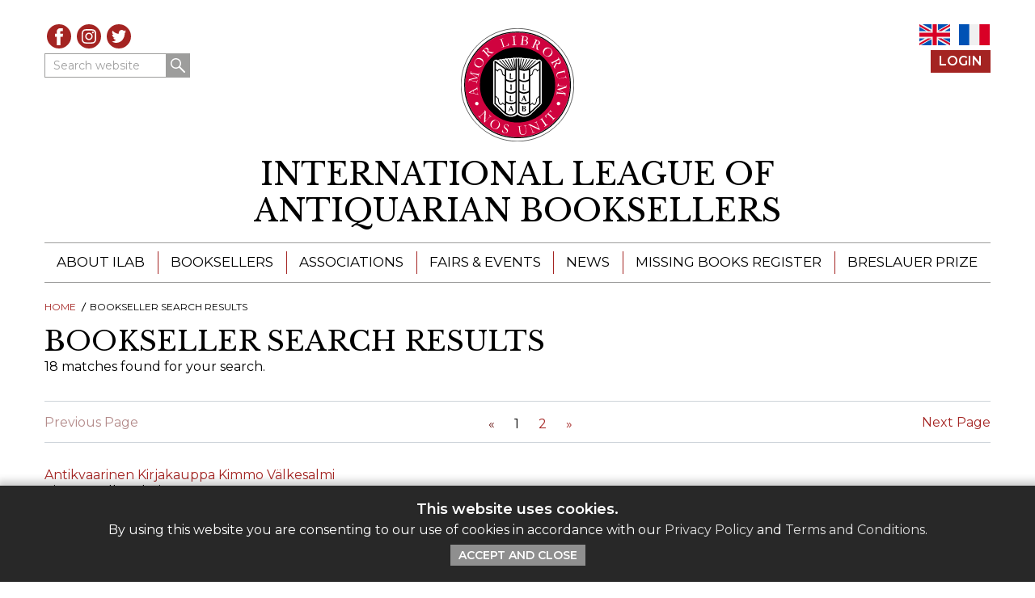

--- FILE ---
content_type: text/html; charset=UTF-8
request_url: https://ilab.org/page/affiliate-search-results?specialty=cinema
body_size: 7637
content:

	




<!DOCTYPE html>
	
<html lang="en-US">
	<head>
		<link rel="preconnect" href="https://fonts.gstatic.com">
		<link rel="preconnect" href="//code.jquery.com" crossorigin>
		<title>Bookseller Search Results | International League of Antiquarian Booksellers (ILAB)</title>
		<meta name="viewport" content="width=device-width, initial-scale=1">
		<meta http-equiv="content-type" content="text/html; charset=UTF-8">
					<meta name="description" content="The International League of Antiquarian Booksellers - The global network of over 1600 rare booksellers in 40 countries.">
				<meta http-equiv="X-UA-Compatible" content="IE=edge">
		<link rel="apple-touch-icon-precomposed" sizes="57x57" href="/apple-touch-icon-57x57.png">
		<link rel="apple-touch-icon-precomposed" sizes="114x114" href="/apple-touch-icon-114x114.png">
		<link rel="apple-touch-icon-precomposed" sizes="72x72" href="/apple-touch-icon-72x72.png">
		<link rel="apple-touch-icon-precomposed" sizes="144x144" href="/apple-touch-icon-144x144.png">
		<link rel="apple-touch-icon-precomposed" sizes="60x60" href="/apple-touch-icon-60x60.png">
		<link rel="apple-touch-icon-precomposed" sizes="120x120" href="/apple-touch-icon-120x120.png">
		<link rel="apple-touch-icon-precomposed" sizes="76x76" href="/apple-touch-icon-76x76.png">
		<link rel="apple-touch-icon-precomposed" sizes="152x152" href="/apple-touch-icon-152x152.png">
		<link rel="icon" type="image/png" href="/favicon-196x196.png" sizes="196x196">
		<link rel="icon" type="image/png" href="/favicon-96x96.png" sizes="96x96">
		<link rel="icon" type="image/png" href="/favicon-32x32.png" sizes="32x32">
		<link rel="icon" type="image/png" href="/favicon-16x16.png" sizes="16x16">
		<link rel="icon" type="image/png" href="/favicon-128.png" sizes="128x128">
		<meta name="application-name" content="ILAB">
		<meta name="msapplication-TileColor" content="#FFFFFF">
		<meta name="msapplication-TileImage" content="/mstile-144x144.png">
		<meta name="msapplication-square70x70logo" content="/mstile-70x70.png">
		<meta name="msapplication-square150x150logo" content="/mstile-150x150.png">
		<meta name="msapplication-wide310x150logo" content="/mstile-310x150.png">
		<meta name="msapplication-square310x310logo" content="/mstile-310x310.png">
		<link href="https://fonts.googleapis.com/css2?family=Libre+Baskerville&family=Montserrat:ital,wght@0,400;0,600;1,400&display=swap" rel="stylesheet"> 
		<link rel="stylesheet" href="https://cdn.jsdelivr.net/npm/bootstrap@4.5.3/dist/css/bootstrap.min.css" integrity="sha384-TX8t27EcRE3e/ihU7zmQxVncDAy5uIKz4rEkgIXeMed4M0jlfIDPvg6uqKI2xXr2" crossorigin="anonymous">
		<link rel="stylesheet" href="/css/style.css?wrongemboyo" type="text/css">
		
									
	<title>ILAB - EN - ILAB - EN</title>
	<meta name="description" content="" />

	<meta property="fb:app_id" content="">
	<meta property="og:url" content="https://ilab.org/page/affiliate-search-results?specialty=cinema" />
	<meta property="og:type" content="website" />
	<meta property="og:title" content="ILAB - EN - ILAB - EN" />
	<meta property="og:image" content="https://ilab.org/assets/images/_1200x630_crop_center-center_none/ILAB-logo-color.svg" />
	<meta property="og:image:width" content="1200" />
	<meta property="og:image:height" content="630" />
	<meta property="og:description" content="" />
	<meta property="og:site_name" content="ILAB - EN" />
	<meta property="og:locale" content="en" />
	<meta property="og:locale:alternate" content="en" />
	<meta property="og:locale:alternate" content="fr" />
	
	<meta name="twitter:card" content="summary_large_image" />
	<meta name="twitter:site" content="ILABRareBooks" />
	<meta name="twitter:url" content="https://ilab.org/page/affiliate-search-results?specialty=cinema" />
	<meta name="twitter:title" content="ILAB - EN - ILAB - EN" />
	<meta name="twitter:description" content="" />
	<meta name="twitter:image" content="https://ilab.org/assets/images/_1200x600_crop_center-center_none/ILAB-logo-color.svg" />

	
	<link rel="home" href="https://ilab.org/" />
	<link rel="canonical" href="https://ilab.org/page/affiliate-search-results">
				
					<script async src="https://www.googletagmanager.com/gtag/js?id=G-1NV6P92LZ1"></script>
			<script>
				window.dataLayer = window.dataLayer || [];
				function gtag(){dataLayer.push(arguments);}
				gtag('js', new Date());
				
				gtag('config', 'G-1NV6P92LZ1', {
					'linker': {
						'domains': ['ilab.org', 'ilabprize.org', 'missingbooksregister.org']
					}
				});
			</script>
				
	</head>
	<body class="no-js en affiliate-search-results">
		<a class="sr-only" href="#page-content">Skip to content</a>
					<div id="cookie-disclaimer" style="display: none;">
			    <div class="page-width">
											<h5>This website uses cookies.</h5>
										<p>By using this website you are consenting to our use of cookies in accordance with our <a href="https://ilab.org/page/privacy-policy">Privacy Policy</a> and <a href="https://missingbooksregister.org/page/terms-conditions">Terms and Conditions</a>.<br /></p>
											<button type="button" class="btn">Accept and Close</button>
								    </div>
			</div>
				
		<header id="org-header">
			<div class="page-width">
				<div class="header-tools">
					
					<div class="group group-1">

												
													<ul class="social-icons">
																	<li><a href="https://www.facebook.com/ILABBooksellers" class="facebook" target="_blank" title="Visit our Facebook page">Facebook</a></li>
																									<li><a href="https://www.instagram.com/ilab_booksellers_worldwide" class="instagram" target="_blank" title="See our Instagram feed">Instagram</a></li>
																									<li><a href="https://twitter.com/ILABRareBooks" class="twitter" target="_blank" title="See our Twitter posts">Twitter</a></li>
															</ul>
						
							<form action="https://ilab.org/search/results" id="hdr-search" aria-label="Search website">
								<div class="form-group one-line">
									<label class="sr-only" for="top-search-1">Search website</label>
									<input type="search"  class="form-control" name="q" id="top-search-1" value="" placeholder="Search website">
									<button type="submit" name="submit" class="btn mag-icon">Search</button>
								</div>
							</form>

						
					</div>
					<div class="group group-2">
																			<div class="language-switcher">
								<ul>
																			<li class="en is-active">
																																																																																													<a href="https://ilab.org/page/affiliate-search-results?specialty=cinema">EN</a>
										</li>
																			<li class="fr">
																																																																																													<a href="https://ilab.org/fr/page/affiliate-search-results?specialty=cinema">FR</a>
										</li>
																	</ul>
							</div>
						

																				<div class="bs-login">
																	<a href="https://ilab.org/login" class="btn">Login</a>
															</div>
												
																	</div>
					
				</div>

				<div class="branding" id="hdr-branding">
					<div class="logo">
						<a href="https://ilab.org" aria-label="Return to ILAB main site" title="Return to ILAB main site"><img src="/assets/images/ILAB-logo-color.svg" width="142" height="142" alt="ILAB"></a>
					</div>
																																																																												<h2>
						<a href="https://ilab.org/" aria-label="return to homepage">																		<span>International League of</span>
								<span>Antiquarian Booksellers</span>
								</a>
					</h2>
				</div>				
				
				
		<nav id="main-nav" aria-label="Main Menu">
		<input type="checkbox" id="nav-trigger" class="trigger">
		<label for="nav-trigger" title="Open/close menu" aria-label="Open/close menu"><span>Open/close menu</span></label>
	    <ul class="menu page-menu">
																						<li>
							<a href="/page/about">About ILAB</a>
													
									<ul class="submenu">
																					<li>
									<a href="/page/about">ILAB - A Global Network</a>
								</li>
																												<li>
									<a href="/page/booksellers">ILAB Booksellers</a>
								</li>
																												<li>
									<a href="/page/congresses">ILAB Congresses, Symposia &amp; Presidents&#039; Meetings</a>
								</li>
																												<li>
									<a href="/page/book-fairs">ILAB International Book Fairs</a>
								</li>
																												<li>
									<a href="/page/codes-customs">ILAB Code of Usages and Customs</a>
								</li>
																												<li>
									<a href="/page/history">ILAB History</a>
								</li>
																												<li>
									<a href="/page/education-mentoring">Education &amp; Mentoring for Booksellers</a>
								</li>
																												<li>
									<a href="/page/ressources">Videos and Resources</a>
								</li>
																												<li>
									<a href="/page/committee">ILAB Committee</a>
								</li>
																												<li>
									<a href="/page/contact">Contact</a>
								</li>
													
					</ul>
								
				</li>
																						<li>
							<a href="/page/booksellers">Booksellers</a>
													
									<ul class="submenu">
																					<li>
									<a href="/page/booksellers">ILAB Booksellers</a>
								</li>
																												<li>
									<a href="/page/catalogues">Catalogues</a>
								</li>
																												<li>
									<a href="/page/book-search">Book Search</a>
								</li>
																												<li>
									<a href="/page/directory">Bookseller Directory</a>
								</li>
													
					</ul>
								
				</li>
																						<li>
							<a href="/page/associations">Associations</a>
													
								
				</li>
																						<li>
							<a href="/page/events">Fairs &amp; Events</a>
													
								
				</li>
																						<li>
							<a href="/page/news">News</a>
													
								
				</li>
																						<li>
							<a href="https://missingbooksregister.org">Missing Books Register</a>
													
								
				</li>
																						<li>
							<a href="https://ilabprize.org">Breslauer Prize</a>
													
									<ul class="submenu">
																					<li>
									<a href="https://ilabprize.org/page/entering-the-prize">Entering the Prize</a>
								</li>
																												<li>
									<a href="https://ilabprize.org/breslauer-year/2026">Submissions 2026</a>
								</li>
																												<li>
									<a href="https://ilabprize.org/page/breslauer-prize-jury">Breslauer Prize Jury</a>
								</li>
																												<li>
									<a href="https://ilabprize.org/page/breslauer-prize-archive">Breslauer Prize Archive</a>
								</li>
													
					</ul>
								
				</li>
						
			<li class="menu-search">
				<form action="https://ilab.org/search/results" aria-label="Search website">
					<div class="form-group one-line">
						<label class="sr-only" for="top-search-2">Search website</label>
						<input type="search"  class="form-control" name="q" id="top-search-2" value="" placeholder="Search website">
						<button type="submit" name="submit" class="btn mag-icon">Search</button>
					</div>
				</form>						
			</li>
			
	    </ul>
	</nav>
			</div>
		</header>

	    <div id="loading" style="display:none;"><div class="spinner"></div></div>
		
<main id="page-content">
	<nav aria-label="Breadcrumb" class="breadcrumb page-width">
		<ol>
			<li><a href="https://ilab.org/">Home</a></li>
									<li aria-current="page">Bookseller Search Results</li>
		</ol>
	</nav>
	<header id="content-header" class="page-width">
		<h1>Bookseller Search Results</h1>
							<div class="results-found">18 matches found for your search.</div>
			</header>
	<div id="primary">
					<section class="page-width">
									<div class="results-controls page-width">
    <div class="prev">
        <a href="" class="prev disabled" aria-label="Link Disabled">Previous Page</a>
    </div>
	<ul class="pagination">
        <li class="disabled"><a href="" aria-label="Previous Page"> <span aria-hidden="true">«</span></a></li>

								
			<li class="active"><span class="current">1</span></li>
			
						    <li><a href="https://ilab.org/page/affiliate-search-results/p2?specialty=cinema">2</a></li>
							
        <li><a href="https://ilab.org/page/affiliate-search-results/p2?specialty=cinema" aria-label="Next Page"><span aria-hidden="true">»</span></a></li>
	</ul>
    <div class="next">
        <a href="https://ilab.org/page/affiliate-search-results/p2?specialty=cinema" class="next " aria-label="Next Page">Next Page</a>
    </div>
</div>

		        				<div class="summary text-rows">
											<div class="item">
														<div class="text-wrap">
								<div class="business"><a href="https://ilab.org/affiliate/antikvaarinen-kirjakauppa-kimmo-valkesalmi" aria-label="Click to read this article">Antikvaarinen Kirjakauppa Kimmo Välkesalmi</a></div>
																	<div class="name">Kimmo Välkesalmi</div>
																									<div class="address">
										Helsinki, 																	
																				Finland									</div> 
																																		<div class="phone"><a href="tel:35809627657">+358 (0)9 62 76 57</a></div>
																									<div class="email"><a href="mailto:kimmoval@saunalahti.fi">kimmoval@saunalahti.fi</a></div>
																									<div class="website">
										<a href="http://www.shakki.net/kimmoval" target="_blank">http://www.shakki.net/kimmoval</a>
									</div>
																<div class="more"><a href="https://ilab.org/affiliate/antikvaarinen-kirjakauppa-kimmo-valkesalmi" aria-label="Click to read this article">Full contact details</a></div>
							</div> 
						</div>											<div class="item">
															<div class="image-wrap">
									<a href="https://ilab.org/affiliate/between-the-covers-rare-books-inc" aria-label="Click to read this article">
																
																				<img src="/assets/images/booksellers/_150xAUTO_fit_center-center_none/booksellers_1324_logo_fbc_facebook.jpg" srcset="/assets/images/booksellers/_150xAUTO_fit_center-center_none/booksellers_1324_logo_fbc_facebook.jpg, /assets/images/booksellers/_300xAUTO_fit_center-center_none/booksellers_1324_logo_fbc_facebook.jpg 2x" width="150" height="88" alt="Between the Covers Rare Books, Inc." sizes="(min-width: 455px) 170px,
											 		calc((100vw - 30px) * .4)" role="presentation">
									</a>
								</div>
														<div class="text-wrap">
								<div class="business"><a href="https://ilab.org/affiliate/between-the-covers-rare-books-inc" aria-label="Click to read this article">Between the Covers Rare Books, Inc.</a></div>
																	<div class="name">Thomas E. Congalton</div>
																									<div class="address">
										Gloucester City, 																	
										NJ, 										United States									</div> 
																																		<div class="phone"><a href="tel:8564568008">(856) 456-8008</a></div>
																									<div class="email"><a href="mailto:mail@betweenthecovers.com">mail@betweenthecovers.com</a></div>
																									<div class="website">
										<a href="http://www.betweenthecovers.com" target="_blank">http://www.betweenthecovers.com</a>
									</div>
																<div class="more"><a href="https://ilab.org/affiliate/between-the-covers-rare-books-inc" aria-label="Click to read this article">Full contact details</a></div>
							</div> 
						</div>											<div class="item">
															<div class="image-wrap">
									<a href="https://ilab.org/affiliate/eric-chaim-kline-bookseller" aria-label="Click to read this article">
																
																				<img src="/assets/images/booksellers/_150xAUTO_fit_center-center_none/booksellers_1174_logo_eck_contactinfo_4cp_half_20horiz_dl_72dpi.jpg" srcset="/assets/images/booksellers/_150xAUTO_fit_center-center_none/booksellers_1174_logo_eck_contactinfo_4cp_half_20horiz_dl_72dpi.jpg, /assets/images/booksellers/_300xAUTO_fit_center-center_none/booksellers_1174_logo_eck_contactinfo_4cp_half_20horiz_dl_72dpi.jpg 2x" width="150" height="50" alt="Eric Chaim Kline Bookseller" sizes="(min-width: 455px) 170px,
											 		calc((100vw - 30px) * .4)" role="presentation">
									</a>
								</div>
														<div class="text-wrap">
								<div class="business"><a href="https://ilab.org/affiliate/eric-chaim-kline-bookseller" aria-label="Click to read this article">Eric Chaim Kline Bookseller</a></div>
																	<div class="name">Eric Kline</div>
																									<div class="address">
										Santa Monica, 																	
										CA, 										United States									</div> 
																																		<div class="phone"><a href="tel:8189209968">(818) 920-9968</a></div>
																									<div class="email"><a href="mailto:info@klinebooks.com">info@klinebooks.com</a></div>
																									<div class="website">
										<a href="http://www.klinebooks.com" target="_blank">http://www.klinebooks.com</a>
									</div>
																<div class="more"><a href="https://ilab.org/affiliate/eric-chaim-kline-bookseller" aria-label="Click to read this article">Full contact details</a></div>
							</div> 
						</div>											<div class="item">
															<div class="image-wrap">
									<a href="https://ilab.org/affiliate/golden-legend-inc" aria-label="Click to read this article">
																
																				<img src="/assets/images/booksellers/_150xAUTO_fit_center-center_none/booksellers_1118_logo_logo.jpg" srcset="/assets/images/booksellers/_150xAUTO_fit_center-center_none/booksellers_1118_logo_logo.jpg, /assets/images/booksellers/_300xAUTO_fit_center-center_none/booksellers_1118_logo_logo.jpg 2x" width="150" height="176" alt="Golden Legend,  Inc." sizes="(min-width: 455px) 170px,
											 		calc((100vw - 30px) * .4)" role="presentation">
									</a>
								</div>
														<div class="text-wrap">
								<div class="business"><a href="https://ilab.org/affiliate/golden-legend-inc" aria-label="Click to read this article">Golden Legend,  Inc.</a></div>
																	<div class="name">Gordon S. Hollis</div>
																									<div class="address">
										Los Angeles, 																	
										CA, 										United States									</div> 
																																		<div class="phone"><a href="tel:3103851903">(310) 385-1903</a></div>
																									<div class="email"><a href="mailto:gh3070@gmail.com">gh3070@gmail.com</a></div>
																								<div class="more"><a href="https://ilab.org/affiliate/golden-legend-inc" aria-label="Click to read this article">Full contact details</a></div>
							</div> 
						</div>											<div class="item">
														<div class="text-wrap">
								<div class="business"><a href="https://ilab.org/affiliate/james-pepper-rare-books-inc" aria-label="Click to read this article">James Pepper Rare Books, Inc.</a></div>
																	<div class="name">James Pepper</div>
																									<div class="address">
										Santa Barbara, 																	
										CA, 										United States									</div> 
																																		<div class="phone"><a href="tel:8059631025">(805) 963-1025</a></div>
																									<div class="email"><a href="mailto:pepbooks@aol.com">pepbooks@aol.com</a></div>
																									<div class="website">
										<a href="http://www.jamespepperbooks.com" target="_blank">http://www.jamespepperbooks.com</a>
									</div>
																<div class="more"><a href="https://ilab.org/affiliate/james-pepper-rare-books-inc" aria-label="Click to read this article">Full contact details</a></div>
							</div> 
						</div>											<div class="item">
															<div class="image-wrap">
									<a href="https://ilab.org/affiliate/jason-rovito-bookseller" aria-label="Click to read this article">
																
																				<img src="/assets/images/booksellers/_150xAUTO_fit_center-center_none/2020-04_museSquare.jpg" srcset="/assets/images/booksellers/_150xAUTO_fit_center-center_none/2020-04_museSquare.jpg, /assets/images/booksellers/_300xAUTO_fit_center-center_none/2020-04_museSquare.jpg 2x" width="150" height="146" alt="Jason Rovito, Bookseller" sizes="(min-width: 455px) 170px,
											 		calc((100vw - 30px) * .4)" role="presentation">
									</a>
								</div>
														<div class="text-wrap">
								<div class="business"><a href="https://ilab.org/affiliate/jason-rovito-bookseller" aria-label="Click to read this article">Jason Rovito, Bookseller</a></div>
																	<div class="name">Jason Rovito</div>
																									<div class="address">
										Toronto, 																	
																				Canada									</div> 
																																		<div class="phone"><a href="tel:4167297043">416-729-7043</a></div>
																									<div class="email"><a href="mailto:jason@paperbooks.ca">jason@paperbooks.ca</a></div>
																									<div class="website">
										<a href="http://www.paperbooks.ca" target="_blank">http://www.paperbooks.ca</a>
									</div>
																<div class="more"><a href="https://ilab.org/affiliate/jason-rovito-bookseller" aria-label="Click to read this article">Full contact details</a></div>
							</div> 
						</div>											<div class="item">
														<div class="text-wrap">
								<div class="business"><a href="https://ilab.org/affiliate/lakin-marley-rare-books" aria-label="Click to read this article">Lakin &amp; Marley Rare Books</a></div>
																	<div class="name">Howard Lakin</div>
																									<div class="address">
										Mill Valley, 																	
										CA, 										United States									</div> 
																																		<div class="phone"><a href="tel:4154445595">(415) 444-5595</a></div>
																									<div class="email"><a href="mailto:Howard@lakinandmarley.com">Howard@lakinandmarley.com</a></div>
																									<div class="website">
										<a href="http://www.lakinandmarley.com" target="_blank">http://www.lakinandmarley.com</a>
									</div>
																<div class="more"><a href="https://ilab.org/affiliate/lakin-marley-rare-books" aria-label="Click to read this article">Full contact details</a></div>
							</div> 
						</div>											<div class="item">
															<div class="image-wrap">
									<a href="https://ilab.org/affiliate/le-colonne-libreria-di-micaela-prevosto-co" aria-label="Click to read this article">
																
																				<img src="/assets/images/booksellers/_150xAUTO_fit_center-center_none/booksellers_1501_logo_catalogo_201_20_20logo014.jpg" srcset="/assets/images/booksellers/_150xAUTO_fit_center-center_none/booksellers_1501_logo_catalogo_201_20_20logo014.jpg, /assets/images/booksellers/_300xAUTO_fit_center-center_none/booksellers_1501_logo_catalogo_201_20_20logo014.jpg 2x" width="150" height="184" alt="Le Colonne Libreria di Micaela Prevosto &amp; Co." sizes="(min-width: 455px) 170px,
											 		calc((100vw - 30px) * .4)" role="presentation">
									</a>
								</div>
														<div class="text-wrap">
								<div class="business"><a href="https://ilab.org/affiliate/le-colonne-libreria-di-micaela-prevosto-co" aria-label="Click to read this article">Le Colonne Libreria di Micaela Prevosto &amp; Co.</a></div>
																	<div class="name">Micaela Prevosto</div>
																									<div class="address">
										Torino, 																	
										TO, 										Italy									</div> 
																																		<div class="phone"><a href="tel:3901119712921">+39 011 1971 2921</a></div>
																									<div class="email"><a href="mailto:colonnelibri@colonnelibri.it">colonnelibri@colonnelibri.it</a></div>
																									<div class="website">
										<a href="http://www.colonnelibri.it" target="_blank">http://www.colonnelibri.it</a>
									</div>
																<div class="more"><a href="https://ilab.org/affiliate/le-colonne-libreria-di-micaela-prevosto-co" aria-label="Click to read this article">Full contact details</a></div>
							</div> 
						</div>											<div class="item">
															<div class="image-wrap">
									<a href="https://ilab.org/affiliate/m-b-rare-books" aria-label="Click to read this article">
																
																				<img src="/assets/images/_150xAUTO_fit_center-center_none/M.-B.-Rare-Books-Logo.png" srcset="/assets/images/_150xAUTO_fit_center-center_none/M.-B.-Rare-Books-Logo.png, /assets/images/_300xAUTO_fit_center-center_none/M.-B.-Rare-Books-Logo.png 2x" width="150" height="30" alt="M. B. Rare Books" sizes="(min-width: 455px) 170px,
											 		calc((100vw - 30px) * .4)" role="presentation">
									</a>
								</div>
														<div class="text-wrap">
								<div class="business"><a href="https://ilab.org/affiliate/m-b-rare-books" aria-label="Click to read this article">M. B. Rare Books</a></div>
																	<div class="name">Mikhail Burmistrov</div>
																									<div class="address">
																											
																				France									</div> 
																																		<div class="phone"><a href="tel:330682119192">+33 (0) 6 82 11 91 92</a></div>
																									<div class="email"><a href="mailto:info@mbrarebooks.com">info@mbrarebooks.com</a></div>
																									<div class="website">
										<a href="https://mbrarebooks.com/" target="_blank">https://mbrarebooks.com/</a>
									</div>
																<div class="more"><a href="https://ilab.org/affiliate/m-b-rare-books" aria-label="Click to read this article">Full contact details</a></div>
							</div> 
						</div>											<div class="item">
														<div class="text-wrap">
								<div class="business"><a href="https://ilab.org/affiliate/mystery-pier-books-inc" aria-label="Click to read this article">Mystery Pier Books, Inc</a></div>
																	<div class="name">Harvey Jason</div>
																									<div class="address">
										West Hollywood, 																	
										CA, 										United States									</div> 
																																		<div class="phone"><a href="tel:31065755578884105557">(310) 657-5557, (888) 410-5557</a></div>
																									<div class="email"><a href="mailto:info@mysterypierbooks.com">info@mysterypierbooks.com</a></div>
																									<div class="website">
										<a href="http://www.mysterypierbooks.com" target="_blank">http://www.mysterypierbooks.com</a>
									</div>
																<div class="more"><a href="https://ilab.org/affiliate/mystery-pier-books-inc" aria-label="Click to read this article">Full contact details</a></div>
							</div> 
						</div>											<div class="item">
														<div class="text-wrap">
								<div class="business"><a href="https://ilab.org/affiliate/ralph-sipper-books" aria-label="Click to read this article">Ralph Sipper/Books</a></div>
																	<div class="name">Ralph B. Sipper</div>
																									<div class="address">
										Santa Barbara, 																	
										CA, 										United States									</div> 
																																		<div class="phone"><a href="tel:8059622141">(805) 962-2141</a></div>
																									<div class="email"><a href="mailto:ralphsipperbooks@cox.net">ralphsipperbooks@cox.net</a></div>
																								<div class="more"><a href="https://ilab.org/affiliate/ralph-sipper-books" aria-label="Click to read this article">Full contact details</a></div>
							</div> 
						</div>											<div class="item">
														<div class="text-wrap">
								<div class="business"><a href="https://ilab.org/affiliate/readink" aria-label="Click to read this article">ReadInk</a></div>
																	<div class="name">Howard Prouty</div>
																									<div class="address">
										Los Angeles, 																	
																				United States									</div> 
																																		<div class="phone"><a href="tel:3238705017">(323) 870-5017</a></div>
																									<div class="email"><a href="mailto:howard.prouty@att.net">howard.prouty@att.net</a></div>
																									<div class="website">
										<a href="http://www.readinkbooks.com" target="_blank">http://www.readinkbooks.com</a>
									</div>
																<div class="more"><a href="https://ilab.org/affiliate/readink" aria-label="Click to read this article">Full contact details</a></div>
							</div> 
						</div>									</div>
									<div class="results-controls page-width">
    <div class="prev">
        <a href="" class="prev disabled" aria-label="Link Disabled">Previous Page</a>
    </div>
	<ul class="pagination">
        <li class="disabled"><a href="" aria-label="Previous Page"> <span aria-hidden="true">«</span></a></li>

								
			<li class="active"><span class="current">1</span></li>
			
						    <li><a href="https://ilab.org/page/affiliate-search-results/p2?specialty=cinema">2</a></li>
							
        <li><a href="https://ilab.org/page/affiliate-search-results/p2?specialty=cinema" aria-label="Next Page"><span aria-hidden="true">»</span></a></li>
	</ul>
    <div class="next">
        <a href="https://ilab.org/page/affiliate-search-results/p2?specialty=cinema" class="next " aria-label="Next Page">Next Page</a>
    </div>
</div>

		        			</section>
			</div>
</main>

	

		<footer id="page-footer">
			<div class="page-width">				
				<div class="group-2">
					<div class="logo">
						<a href="https://ilab.org" aria-label="return to homepage"><img src="/assets/images/ILAB-logo-color.svg" width="142" height="142" alt="ILAB"></a>
					</div>
					<div class="content-wrap">
						<div class="branding">
							<h3 class="org-name">
																<span class="en">International League of Antiquarian Booksellers (ILAB)</span>
																<span class="fr">Ligue Internationale de la Librairie Ancienne (LILA)</span>
							</h3>
							<div class="org-desc">
								ILAB is the global federation of 22 national antiquarian bookseller’s associations, established in 1947. Over 1600 affiliated rare booksellers based in 39 countries worldwide belong to the ILAB network.
							</div>
						</div>
						<div class="row footer-menu">
																																												<div class="col-12 col-sm-6 col-md-4">
											<h4>ILAB - A Global Network</h4>
											<ul class="menu footer-menu-group">
																																															<li><a href="https://ilab.org//page/about">About ILAB</a></li>
											 										 																																															<li><a href="https://ilab.org//page/associations">Member Associations</a></li>
											 										 																																															<li><a href="https://ilab.org//page/book-fairs">ILAB International Book Fairs</a></li>
											 										 																																															<li class="external-link"><a href="https://ilabprize.org" target="_blank">Breslauer Prize for Bibliography</a></li>
										 																																															</ul>
											</div>
																				<div class="col-12 col-sm-6 col-md-4">
											<h4>Find a Bookseller - Buy with Confidence</h4>
											<ul class="menu footer-menu-group">
																																															<li><a href="https://ilab.org//page/directory">Bookseller Directory</a></li>
											 										 																																															<li><a href="https://ilab.org//page/book-search">Book Search</a></li>
											 										 																																															<li class="external-link"><a href="https://ilab.org/page/catalogues" target="_blank">Bookseller Catalogues</a></li>
										 																																															<li class="external-link"><a href="https://ilab.org/article/ilab-code-of-usages-and-customs" target="_blank">The ILAB Guarantee</a></li>
										 																																															<li class="external-link"><a href="https://missingbooksregister.org/" target="_blank">Missing Books Register</a></li>
										 																																															</ul>
											</div>
																				<div class="col-12 col-sm-6 col-md-4">
											<h4>Contact</h4>
											<ul class="menu footer-menu-group">
																																															<li><a href="https://ilab.org//page/contact">ILAB Secretariat</a></li>
																							</ul><!-- loop.last == true? -->
																									<ul class="social-icons">
																													<li><a href="https://www.facebook.com/ILABBooksellers" class="facebook" target="_blank" title="Visit our Facebook page">Facebook</a></li>
																																											<li><a href="https://www.instagram.com/ilab_booksellers_worldwide" class="instagram" target="_blank" title="See our Instagram feed">Instagram</a></li>
																																											<li><a href="https://twitter.com/ILABRareBooks" class="twitter" target="_blank" title="See our Twitter posts">Twitter</a></li>
																											</ul>
																										
													<form action="#" method="post">
														<div class="form-head">Sign Up for Our Newsletter</div>
														<div class="one-line">
															<label class="sr-only" for="ftr-newsletter-email">Enter your email</label>
															<div><input type="text" class="form-control" id="ftr-newsletter-email" name="mail" placeholder="Enter your email"></div>
															<button type="submit" name="submit" class="btn">Sign Up</button>
														</div>
													</form>
												</div>
											 										 																														</div><!-- /.footer-menu -->
						
						<div class="legal">
							<div class="copyright">All Content © 2026 ILAB</div>
															<p>Registered as Company Limited by Guarantee — Company no: 11841023<br />
	Registered address: INTERNATIONAL LEAGUE OF ANTIQUARIAN BOOKSELLERS First Floor, 21 John Street, London, WC1N 2BF United Kingdom<br /></p>
<ul>
	
	<li><a href="https://ilab.org/page/privacy-policy" target="_blank" rel="noreferrer noopener">ILAB Privacy Policy</a></li><li><a href="https://missingbooksregister.org/page/acceptable-use-policy" target="_blank" rel="noreferrer noopener">Missing Books Register Acceptable Use Policy</a></li><li><a href="https://missingbooksregister.org/page/terms-conditions" target="_blank" rel="noreferrer noopener">Missing Books Register Terms and Conditions</a></li></ul>
														<div class="credit">Site created by <a href="https://www.biblio.com" target="_blank">Biblio.com</a></div>
						</div>
						
					</div>
				</div>
				
			</div>
		</footer>
		
		<script src="https://code.jquery.com/jquery-3.5.1.min.js" integrity="sha256-9/aliU8dGd2tb6OSsuzixeV4y/faTqgFtohetphbbj0=" crossorigin="anonymous"></script>
		<script src="https://cdn.jsdelivr.net/npm/bootstrap@4.5.3/dist/js/bootstrap.bundle.min.js" integrity="sha384-ho+j7jyWK8fNQe+A12Hb8AhRq26LrZ/JpcUGGOn+Y7RsweNrtN/tE3MoK7ZeZDyx" crossorigin="anonymous"></script>
		<script src="/js/custom.js?gravytrain"></script>
	</body>
</html>